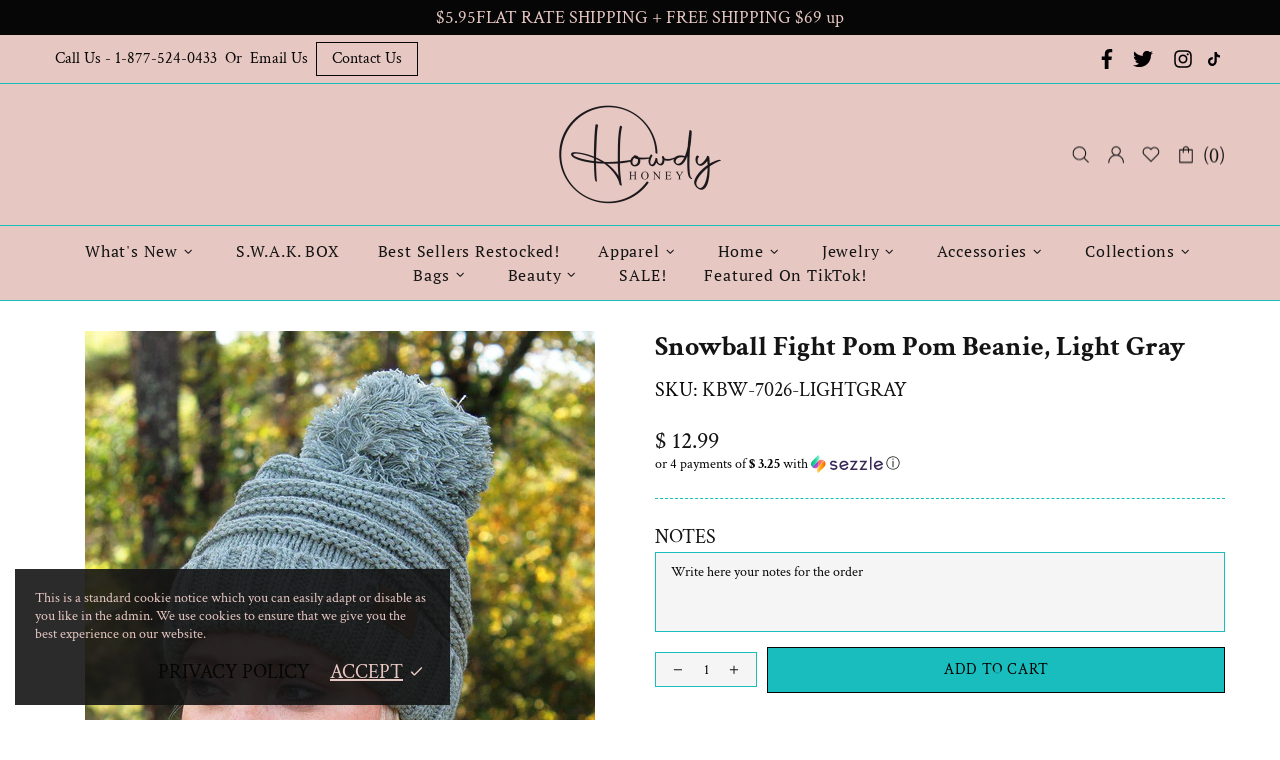

--- FILE ---
content_type: text/css
request_url: https://howdyhoney.com/cdn/shop/t/60/assets/bold.css?v=115253026035698340291733435838
body_size: -782
content:
.col.col-sm-4.col-lg-4 * , .product-cart__price-value{
 font-size: 17px;
  font-weight: 600;
}

--- FILE ---
content_type: text/css
request_url: https://howdyhoney.com/cdn/shop/t/60/assets/custom.css?v=17494441553067360451733435909
body_size: 625
content:
@media screen and (max-width: 679px){.header__line-info{display:none!important}.header__line-top{padding:1rem 0}.header__sidebar .ml-25{margin-left:15px!important}}.footer__tape .app-link svg{width:130px;height:41px}.product-options__value--large-text.active{color:#fff;font-weight:700;background:var(--theme5);border-color:var(--theme5)!important}#obx-bottom-content{margin:60px auto}#obx-bottom-content a{text-decoration:underline}#obx-bottom-content h2{font-size:22px;font-weight:400;line-height:30px;margin-top:60px;margin-bottom:15px}#obx-bottom-content h3{color:#19bdbd;font-size:18px;font-weight:700;letter-spacing:.54px;line-height:30px;margin-top:60px}#obx-bottom-content h4{font-size:16px;font-weight:700;line-height:24px}#obx-bottom-content .list-container{border-radius:4px;background-color:#f6f5f5;padding:30px;margin:60px auto}#obx-bottom-content .list-container h2:first-child,#obx-bottom-content .list-container h3:first-child{margin-top:0}#obx-bottom-content .list-container ul li{list-style:disc}#obx-bottom-content .list-container ol li{list-style:integer}#obx-bottom-content .list-container ul,#obx-bottom-content .list-container ol{margin:0 0 10px 25px}#obx-bottom-content .list-container li{line-height:25px;margin-bottom:15px}#obx-bottom-content .list-container li::marker{color:#19bdbd}#obx-bottom-content .list-container li:last-child{margin-bottom:0}#obx-bottom-content .cta{margin:60px auto;padding:60px 40px;background-size:cover}#obx-bottom-content .cta-content{max-width:500px}#obx-bottom-content .cta-content h2{margin-top:0}#obx-bottom-content .blue-btn{border:solid 1px #000000;background-color:#19bdbd;color:#000;text-transform:uppercase;display:inline-block;min-width:150px;text-align:center;padding:10px 20px;margin-top:10px}#obx-bottom-content .blue-btn:hover{background-color:#000;color:#fff;transition-timing-function:ease-in}.obx-homepage-content .obx-container{max-width:1175px;margin:auto}.obx-homepage-content .full-width-gray-bg{background-color:#f6f5f5;padding:60px;text-align:center}.obx-homepage-content .full-width-gray-bg p:last-child{margin-bottom:0}.obx-homepage-content a{text-decoration:underline}.obx-homepage-content a:hover{color:#19bdbd}.obx-homepage-content h2{margin-bottom:20px}.obx-homepage-content hr.tile-hr{border-top:solid #19bdbd;max-width:75px;margin:25px auto 20px}.obx-homepage-content .flex-row{display:flex}.obx-homepage-content .tiles-2-col-section{margin:60px auto 30px}.obx-homepage-content .featured-tile{flex-basis:49%;margin-right:2%;background-position:center center;background-size:cover;padding:40px}.obx-homepage-content .featured-tile:last-child{margin-right:0}.obx-homepage-content .featured-tile h2{color:#fff;margin-top:0;text-align:center;font-weight:700;text-shadow:2px 2px 2px rgb(0 0 0 / 50%);margin-bottom:20px}.obx-homepage-content .featured-tile p{color:#fff;text-align:center;text-shadow:2px 2px 2px rgb(0 0 0 / 50%);margin-bottom:0}.obx-homepage-content .featured-tile a{color:#fff;text-decoration:underline}.obx-homepage-content .featured-tile a:hover{color:#19bdbd}.obx-homepage-content .bg-img-with-content{background-position:center center!important;background-size:cover!important;padding:60px 40px;margin:60px auto}.obx-homepage-content .bg-img-with-content .inner-content{max-width:500px}.obx-homepage-content .bg-img-with-content .inner-content p:last-child{margin-bottom:0}.obx-homepage-content .cta{margin:50px auto;border-radius:4px;border:2px solid #19bdbd;background-color:#f6f5f5;text-align:center;padding:60px 20px}.obx-homepage-content .cta p{max-width:900px;margin:auto auto 20px}.obx-homepage-content .cta p:last-child{margin-bottom:0}.obx-homepage-content a.action_button{min-width:160px}.header__nav.d-none a{font-size:16px!important;text-transform:capitalize!important}.header__line-info{font-size:14px}.header__line-info .header__social-media .icon{fill:#000;width:30px;height:20px}.header__nav .menu__panel{padding:5px 0}.header__line-bottom.header__line--colorize-2.position-relative.d-lg-flex.py-lg-6{padding:15px!important}.yotpo-label.yotpo-small-box{display:none}@media (max-width: 800px){.obx-homepage-content .obx-container{padding:0 20px}.obx-homepage-content .flex-row{display:block}.obx-homepage-content .featured-tile{margin:60px 0}}#CollectionProductGrid .product-collection__title a{font-weight:700}#CollectionProductGrid .col-6.col-sm-6.col-md-4.col-lg-4.col-xl-4{margin-bottom:30px}.product-page-info__description{display:none}.product-page-info__title h1{font-weight:700;font-size:28px}.product-page__main .tabs__content,.product-page__main .tabs__content p,.product-page__main .tabs__content li{font-size:16px;line-height:24px}.product-page-info__button-add-to-cart button.btn{background:#19bdbd;color:#000;padding:10px;margin-top:-5px}.product-page-info__button-add-to-cart button.btn .btn__text{color:#000!important}.cart .d-flex a{font-weight:700!important}.is-sr0nly{position:absolute;left:-10000px}.skip-link{color:#000;background-color:#fff;padding:12px;border:2px solid black;border-radius:5px;z-index:999}.skip-link:focus-visible{left:0}a:focus-visible{border:2px solid black}#obx-top-content a{text-decoration:underline}#colorModal-heat-press img{max-height:100vh}
/*# sourceMappingURL=/cdn/shop/t/60/assets/custom.css.map?v=17494441553067360451733435909 */


--- FILE ---
content_type: text/css
request_url: https://staticw2.yotpo.com/widget-assets/ReviewsMainWidget/VTURl1eVrR1tE9OEyKTnXDgmmHJ9ZrNgnFqOPTHk/css-overrides/css-overrides.2024_11_05_15_09_29_464.css
body_size: 1779
content:
@font-face {
  font-family: 'Crimson Text';
  font-style: normal;
  font-weight: 400;
  font-display: swap;
  src: url(https://fonts.gstatic.com/s/crimsontext/v19/wlp2gwHKFkZgtmSR3NB0oRJfbwhT.woff2) format('woff2');
  unicode-range: U+0000-00FF, U+0131, U+0152-0153, U+02BB-02BC, U+02C6, U+02DA, U+02DC, U+0304, U+0308, U+0329, U+2000-206F, U+20AC, U+2122, U+2191, U+2193, U+2212, U+2215, U+FEFF, U+FFFD;
}
@font-face {
  font-family: 'Crimson Text';
  font-style: normal;
  font-weight: 700;
  font-display: swap;
  src: url(https://fonts.gstatic.com/s/crimsontext/v19/wlppgwHKFkZgtmSR3NB0oRJX1C1GDNNQ.woff2) format('woff2');
  unicode-range: U+0000-00FF, U+0131, U+0152-0153, U+02BB-02BC, U+02C6, U+02DA, U+02DC, U+0304, U+0308, U+0329, U+2000-206F, U+20AC, U+2122, U+2191, U+2193, U+2212, U+2215, U+FEFF, U+FFFD;
}
.yotpo-reviews-main-widget {
  --primary-font-family: "Crimson Text", serif !important;
  --primary-font-weight: 700 !important;
  --primary-font-style: normal !important;
  --secondary-font-family: "Crimson Text", serif !important;
  --secondary-font-weight: 400 !important;
  --secondary-font-style: normal !important;
}

div#yotpo-reviews-main-widget[class*="yotpo-display-"][class*="yotpo-device-"] {}

div#yotpo-reviews-main-widget[class*="yotpo-display-"][class*="yotpo-device-"] .yotpo-layout-header-wrapper {
    flex-wrap: wrap;
    gap: 40px;
}

div#yotpo-reviews-main-widget[class*="yotpo-display-"][class*="yotpo-device-"] .yotpo-layout-header-wrapper .yotpo-bottom-line {
    margin: 0;
    flex-grow: 1;
}

div#yotpo-reviews-main-widget[class*="yotpo-display-"][class*="yotpo-device-"] .yotpo-layout-header-wrapper .yotpo-bottom-line .yotpo-star-distribution {padding-right: 0;border-right: none!important;padding-bottom: 6px!important;gap: 4px;flex-grow: 1;box-sizing: border-box;!importan;!importa;!import;!impor;!impo;!imp;!im;!i;!;!importan;!importa;!import;!impor;!impo;!imp;!im;!i;!;}

div#yotpo-reviews-main-widget[class*="yotpo-display-"][class*="yotpo-device-"] .yotpo-layout-header-wrapper .yotpo-bottom-line .yotpo-star-distribution .yotpo-progress-bar {width: 85px;height: 10px;border-radius: 0;margin: 0;}

div#yotpo-reviews-main-widget[class*="yotpo-display-"][class*="yotpo-device-"] .yotpo-layout-header-wrapper .yotpo-bottom-line .yotpo-star-distribution .yotpo-progress-bar .yotpo-progress-bar-score {
    height: 10px;
    border-radius: 0;
}

div#yotpo-reviews-main-widget[class*="yotpo-display-"][class*="yotpo-device-"] .yotpo-layout-header-wrapper .yotpo-bottom-line .yotpo-star-distribution .yotpo-star-distribution-value {
    display: none;
}

div#yotpo-reviews-main-widget[class*="yotpo-display-"][class*="yotpo-device-"] .yotpo-layout-header-wrapper .yotpo-bottom-line .yotpo-star-distribution .yotpo-star-distribution-index-wrapper {
    align-items: center;
    flex-basis: max-content;
    gap: 4px;
    width: 100%;
}

div#yotpo-reviews-main-widget[class*="yotpo-display-"][class*="yotpo-device-"] .yotpo-layout-header-wrapper .yotpo-bottom-line .yotpo-star-distribution .yotpo-star-distribution-index-wrapper .yotpo-star-distribution-index {
    order: 2;
    font-size: 11px;
    line-height: 1;
    flex-basis: 50%;
    align-self: end;
}

div#yotpo-reviews-main-widget[class*="yotpo-display-"][class*="yotpo-device-"] .yotpo-layout-header-wrapper .yotpo-bottom-line .yotpo-star-distribution .yotpo-star-distribution-index-wrapper svg {
    order: 1;
    flex-basis: 50%;
    min-width: 10px;
    display: none;
}

div#yotpo-reviews-main-widget[class*="yotpo-display-"][class*="yotpo-device-"] .yotpo-layout-header-wrapper .yotpo-bottom-line .yotpo-star-distribution .yotpo-star-distribution-bar {
    margin-left: 10px;
    margin-top: 0;
    margin-right: 0;
}

div#yotpo-reviews-main-widget[class*="yotpo-display-"][class*="yotpo-device-"] .yotpo-bottom-line-left-panel.yotpo-bottom-line-score {
    display: none;
}

div#yotpo-reviews-main-widget[class*="yotpo-display-"][class*="yotpo-device-"] .yotpo-bottom-line-right-panel {padding-top: 0;height: 100%;flex-direction: row;display: flex;gap: 10px;padding-right: 35px;box-sizing: border-box;margin: 0;}

div#yotpo-reviews-main-widget[class*="yotpo-display-"][class*="yotpo-device-"] .yotpo-summary-section {
    height: auto;
    flex-grow: 1;
}

div#yotpo-reviews-main-widget[class*="yotpo-display-"][class*="yotpo-device-"] .yotpo-summary-section .yotpo-bottom-line-summary {
    height: 100%;
    justify-content: flex-end;
}

div#yotpo-reviews-main-widget[class*="yotpo-display-"][class*="yotpo-device-"] .yotpo-bottom-line-right-panel .yotpo-bottom-line-text {
    margin: 0;
}
div#yotpo-reviews-main-widget[class*="yotpo-display-"][class*="yotpo-device-"] .yotpo-layout-header-wrapper button#yotpo-main-widget-btn {
    border-radius: 0;
    min-width: 200px;
    height: 45px;
}
div#yotpo-reviews-main-widget[class*="yotpo-display-"][class*="yotpo-device-"] .yotpo-review {
    justify-content: space-between;
}

div#yotpo-reviews-main-widget[class*="yotpo-display-"][class*="yotpo-device-"] .yotpo-review .yotpo-review-left-panel {
    order: 1;
    min-width: unset;
}

div#yotpo-reviews-main-widget[class*="yotpo-display-"][class*="yotpo-device-"] .yotpo-review .yotpo-review-center-panel {
    order: 3;
    flex-basis: 100%;
}

div#yotpo-reviews-main-widget[class*="yotpo-display-"][class*="yotpo-device-"] .yotpo-review .yotpo-review-right-panel {
    order: 2;
    flex-basis: auto;
}

div#yotpo-reviews-main-widget[class*="yotpo-display-"][class*="yotpo-device-"] .yotpo-review .yotpo-review-left-panel .yotpo-reviewer-details-verified {
    flex-direction: row;
    align-items: center;
    gap: 5px;
    padding: 0;
    margin-top: -25px;
}

div#yotpo-reviews-main-widget[class*="yotpo-display-"][class*="yotpo-device-"] .yotpo-review .yotpo-review-center-panel .yotpo-review-rating-title {
    flex-direction: column;
    gap: 10px;
}

div#yotpo-reviews-main-widget[class*="yotpo-display-"][class*="yotpo-device-"] .yotpo-review .yotpo-review-center-panel .yotpo-review-rating-title .yotpo-review-title {
    margin: 0;
}
div#yotpo-reviews-main-widget[class*="yotpo-display-"][class*="yotpo-device-"] .yotpo-review {
    justify-content: space-between;
}

div#yotpo-reviews-main-widget[class*="yotpo-display-"][class*="yotpo-device-"] .yotpo-review .yotpo-review-left-panel {
    order: 1;
    min-width: unset;
}

div#yotpo-reviews-main-widget[class*="yotpo-display-"][class*="yotpo-device-"] .yotpo-review .yotpo-review-center-panel {
    order: 3;
    flex-basis: 100%;
    padding: 0;
}

div#yotpo-reviews-main-widget[class*="yotpo-display-"][class*="yotpo-device-"] .yotpo-review .yotpo-review-right-panel {
    order: 2;
    flex-basis: auto;
}

div#yotpo-reviews-main-widget[class*="yotpo-display-"][class*="yotpo-device-"] .yotpo-review .yotpo-review-left-panel .yotpo-reviewer-details-verified {
    flex-direction: row;
    align-items: center;
    gap: 5px;
    padding: 0;
    margin-top: -25px;
}

div#yotpo-reviews-main-widget[class*="yotpo-display-"][class*="yotpo-device-"] .yotpo-review .yotpo-review-center-panel .yotpo-review-rating-title {
    flex-direction: column;
    gap: 10px;
}

div#yotpo-reviews-main-widget[class*="yotpo-display-"][class*="yotpo-device-"] .yotpo-review .yotpo-review-center-panel .yotpo-review-rating-title .yotpo-review-title {
    margin: 0;
    font-size: 14px;
}

div#yotpo-reviews-main-widget[class*="yotpo-display-"][class*="yotpo-device-"] .yotpo-review .yotpo-review-center-panel .yotpo-review-rating-title .yotpo-star-rating.yotpo-review-star-rating {
    padding-left: 50px;
    margin-top: -20px;
}

div#yotpo-reviews-main-widget[class*="yotpo-display-"][class*="yotpo-device-"] .yotpo-review .yotpo-review-center-panel .yotpo-review-rating-title .yotpo-star-rating.yotpo-review-star-rating .star-container {
    width: 16px;
    height: 16px;
    display: flex;
    justify-content: center;
}

div#yotpo-reviews-main-widget[class*="yotpo-display-"][class*="yotpo-device-"] .yotpo-review .yotpo-review-center-panel .yotpo-review-rating-title .yotpo-star-rating.yotpo-review-star-rating .star-container svg {
    width: calc(100% - 2.75px);
    height: calc(100% - 2.75px);
}

div#yotpo-reviews-main-widget[class*="yotpo-display-"][class*="yotpo-device-"] .yotpo-review .yotpo-review-center-panel .yotpo-review-rating-title .yotpo-star-rating.yotpo-review-star-rating .star-container:not(:last-child) {
    margin-right: 4px;
}

div#yotpo-reviews-main-widget[class*="yotpo-display-"][class*="yotpo-device-"] .yotpo-layout-header-wrapper .yotpo-bottom-line .yotpo-star-distribution .yotpo-star-distribution-row-wrapper.default-row.yotpo-distribution-row {
    align-items: center;
}

div#yotpo-reviews-main-widget[class*="yotpo-display-"][class*="yotpo-device-"] .yotpo-layout-header-wrapper .yotpo-bottom-line .yotpo-star-distribution .yotpo-star-distribution-index-wrapper .yotpo-star-distribution-index:before {content:"(";}

div#yotpo-reviews-main-widget[class*="yotpo-display-"][class*="yotpo-device-"] .yotpo-layout-header-wrapper .yotpo-bottom-line .yotpo-star-distribution .yotpo-star-distribution-index-wrapper .yotpo-star-distribution-index:after {content:")";}

div#yotpo-reviews-main-widget[class*="yotpo-display-"][class*="yotpo-device-"] .yotpo-layout-header-wrapper .yotpo-bottom-line .yotpo-star-distribution .yotpo-star-distribution-row-wrapper.default-row.yotpo-distribution-row:hover .yotpo-star-distribution-index {
    text-decoration: none;
}

div#yotpo-reviews-main-widget[class*="yotpo-display-"][class*="yotpo-device-"] .yotpo-layout-header-wrapper .yotpo-bottom-line .yotpo-star-distribution .yotpo-star-distribution-row-wrapper.default-row.yotpo-distribution-row:hover {}
div#yotpo-reviews-main-widget[class*="yotpo-display-"][class*="yotpo-device-"] .yotpo-review .yotpo-review-left-panel span.yotpo-reviewer-name.unselectable {
    font-size: 12px;
    color: var(--primary-color)!important;
    font-weight: 700;
    
    
    !i;
    !;
}

div#yotpo-reviews-main-widget[class*="yotpo-display-"][class*="yotpo-device-"] .yotpo-review .yotpo-review-left-panel span.yotpo-reviewer-verified-buyer-text.unselectable {
    color: var(--text-color);
    font-size: 12px;
}

div#yotpo-reviews-main-widget[class*="yotpo-display-"][class*="yotpo-device-"] .yotpo-review .yotpo-review-left-panel span.yotpo-reviewer-name.unselectable + div {
    display: flex;
    align-items: center;
}

div#yotpo-reviews-main-widget[class*="yotpo-display-"][class*="yotpo-device-"] .yotpo-review .yotpo-review-right-panel .yotpo-date-format {
    font-size: 12px;
}

div#yotpo-reviews-main-widget[class*="yotpo-display-"][class*="yotpo-device-"] .yotpo-review .yotpo-review-center-panel .yotpo-read-more-text {
    font-size: 14px;
    display: inline;
    margin-right: 5px;
}

div#yotpo-reviews-main-widget[class*="yotpo-display-"][class*="yotpo-device-"] .yotpo-review .yotpo-review-center-panel .yotpo-read-more-text + span {
}

div#yotpo-reviews-main-widget[class*="yotpo-display-"][class*="yotpo-device-"] .yotpo-review .yotpo-review-center-panel .yotpo-read-more-text + a {
    margin: 0;
}
div#yotpo-reviews-main-widget[class*="yotpo-display-"][class*="yotpo-device-"] .yotpo-review + .yotpo-review-votes-wrapper.top-margin {
}

div#yotpo-reviews-main-widget[class*="yotpo-display-"][class*="yotpo-device-"] .yotpo-review + .yotpo-review-votes-wrapper.top-margin .yotpo-review-votes-text,div#yotpo-reviews-main-widget[class*="yotpo-display-"][class*="yotpo-device-"] .yotpo-review + .yotpo-review-votes-wrapper.top-margin .yotpo-review-votes-number.unselectable {
    font-size: 13px;
    color: var(--text-color);
}

div#yotpo-reviews-main-widget[class*="yotpo-display-"][class*="yotpo-device-"] .yotpo-review + .yotpo-review-votes-wrapper.top-margin .yotpo-review-votes-number.unselectable {
}

div#yotpo-reviews-main-widget[class*="yotpo-display-"][class*="yotpo-device-"] .yotpo-review .yotpo-review-left-panel svg.yotpo-initials-icon {}

div#yotpo-reviews-main-widget[class*="yotpo-display-"][class*="yotpo-device-"] .yotpo-review .yotpo-review-left-panel svg.yotpo-initials-icon circle {
    fill: var(--primary-color);
}

div#yotpo-reviews-main-widget[class*="yotpo-display-"][class*="yotpo-device-"] .yotpo-review .yotpo-review-left-panel svg.yotpo-initials-icon text.yotpo-avatar-initials-text {
    fill: #fff;
}

div#yotpo-reviews-main-widget[class*="yotpo-display-"][class*="yotpo-device-"] .yotpo-review .yotpo-review-left-panel .yotpo-verified-icon-wrapper {}

div#yotpo-reviews-main-widget[class*="yotpo-display-"][class*="yotpo-device-"] .yotpo-review .yotpo-review-left-panel .yotpo-verified-icon-wrapper circle {
    fill: #1CC286;
}
div#yotpo-reviews-main-widget[class*="yotpo-display-"][class*="yotpo-device-mobile"][style] .yotpo-layout-header-wrapper .yotpo-bottom-line .yotpo-star-distribution {
    padding: 0;
    width: 100%;
    margin-top: 30px;
}

div#yotpo-reviews-main-widget[class*="yotpo-display-"][class*="yotpo-device-mobile"][style] .yotpo-layout-header-wrapper .yotpo-bottom-line .yotpo-star-distribution .yotpo-star-distribution-row-wrapper.default-row.yotpo-distribution-row {
    width: 100%;
}

div#yotpo-reviews-main-widget[class*="yotpo-display-"][class*="yotpo-device-mobile"][style] .yotpo-layout-header-wrapper .yotpo-bottom-line .yotpo-star-distribution .yotpo-progress-bar {
    width: 100%;
}

div#yotpo-reviews-main-widget[class*="yotpo-display-"][class*="yotpo-device-mobile"][style] .yotpo-layout-header-wrapper .yotpo-bottom-line .yotpo-star-distribution .yotpo-star-distribution-bar {
    width: 100%;
}

div#yotpo-reviews-main-widget[class*="yotpo-display-"][class*="yotpo-device-mobile"][style] .yotpo-layout-header-wrapper {
    gap: 25px;
}
div#yotpo-reviews-main-widget[class*="yotpo-display-"][class*="yotpo-device-mobile"][style] .yotpo-review .yotpo-review-right-panel {
    margin: 0;
}
div#yotpo-reviews-main-widget[class*="yotpo-display-"][class*="yotpo-device-mobile"][style] .yotpo-bottom-line-right-panel {
    padding: 0;
    margin: 0;
}
.yotpo-reviews-main-widget[class*="yotpo-display-"][class*="yotpo-device-"] {}

.yotpo-reviews-main-widget[class*="yotpo-display-"][class*="yotpo-device-"] div#yotpo-modal * {
    font-family: var(--secondary-font-family)!important;
   
}


.yotpo-reviews-main-widget[class*="yotpo-display-"][class*="yotpo-device-"] div#yotpo-modal section#modalDescription button.yotpo-new-review-submit {
    background: var(--primary-color);
    border-radius: 0;
    font-weight: 700;
    text-transform: uppercase;
}


@font-face {
    font-family: 'yotpo-widget-font';
    src: url("//staticw2.yotpo.com/assets/yotpo-widget-font.eot?version=2023-06-22_07-18-43");
    src: url("//staticw2.yotpo.com/assets/yotpo-widget-font.eot?version=2023-06-22_07-18-43#iefix") format("embedded-opentype"),url("//staticw2.yotpo.com/assets/yotpo-widget-font.woff?version=2023-06-22_07-18-43") format("woff"),url("//staticw2.yotpo.com/assets/yotpo-widget-font.ttf?version=2023-06-22_07-18-43") format("truetype"),url("//staticw2.yotpo.com/assets/yotpo-widget-font.svg?version=2023-06-22_07-18-43") format("svg");
    font-weight: normal;
    font-style: normal;
    font-display: swap
}

div#yotpo-reviews-main-widget[class*="yotpo-display-"][class*="yotpo-device-"] .yotpo-layout-header-wrapper .yotpo-bottom-line .yotpo-star-distribution .yotpo-distribution-row:first-child .yotpo-star-distribution-index-wrapper:before {
    content: "\e60e \e60e \e60e \e60e \e60e";
    font-family: 'yotpo-widget-font';
    color: #DE1AAC;
    font-size: 14px;
    line-height: 1;
    display: ;
}
div#yotpo-reviews-main-widget[class*="yotpo-display-"][class*="yotpo-device-"] .yotpo-layout-header-wrapper .yotpo-bottom-line .yotpo-star-distribution .yotpo-distribution-row:nth-child(2) .yotpo-star-distribution-index-wrapper:before {
    content: "\e60e \e60e \e60e \e60e \e61b";
    font-family: 'yotpo-widget-font';
    color: #DE1AAC;
    font-size: 14px;
    line-height: 1;
}
div#yotpo-reviews-main-widget[class*="yotpo-display-"][class*="yotpo-device-"] .yotpo-layout-header-wrapper .yotpo-bottom-line .yotpo-star-distribution .yotpo-distribution-row:nth-child(3) .yotpo-star-distribution-index-wrapper:before {
    content: "\e60e \e60e \e60e \e61b \e61b";
    font-family: 'yotpo-widget-font';
    color: #DE1AAC;
    font-size: 14px;
    line-height: 1;
}
div#yotpo-reviews-main-widget[class*="yotpo-display-"][class*="yotpo-device-"] .yotpo-layout-header-wrapper .yotpo-bottom-line .yotpo-star-distribution .yotpo-distribution-row:nth-child(4) .yotpo-star-distribution-index-wrapper:before {
    content: "\e60e \e60e \e61b \e61b \e61b";
    font-family: 'yotpo-widget-font';
    color: #DE1AAC;
    font-size: 14px;
    line-height: 1;
}
div#yotpo-reviews-main-widget[class*="yotpo-display-"][class*="yotpo-device-"] .yotpo-layout-header-wrapper .yotpo-bottom-line .yotpo-star-distribution .yotpo-distribution-row:nth-child(5) .yotpo-star-distribution-index-wrapper:before {
    content: "\e60e \e61b \e61b \e61b \e61b";
    font-family: 'yotpo-widget-font';
    color: #DE1AAC;
    font-size: 14px;
    line-height: 1;
}
div#yotpo-reviews-main-widget[class*="yotpo-display-"][class*="yotpo-device-"] div#yotpo-reviews-container .yotpo-no-matching-reviews-container button#yotpo-main-widget-btn {
    border-radius: 0;
}


div#yotpo-reviews-main-widget[class*="yotpo-display-"][class*="yotpo-device-mobile"][style] nav.yotpo-reviews-pagination-container a.yotpo-reviews-pagination-item.yotpo-vertical-pagination-item {
    border-radius: 0;
}

--- FILE ---
content_type: text/javascript
request_url: https://howdyhoney.com/cdn/shop/t/60/assets/section.builder.js?v=2003978704440173221733436293
body_size: 973
content:
(function($){"use strict";class Builder extends HTMLElement{constructor(){super(),this.load()}load(){this.$container=$(this);var _=this,$slider=this.$container.find(".rev_slider"),$slider_02=this.$container.find(".slider"),$instafeed=this.$container.find("#instafeed");$slider.length&&theme.AssetsLoader.loadManually([["styles","plugin_revolution"],["scripts","plugin_revolution_slider"]],function(){_.initRevolution($slider),_.$container.trigger("section:loaded"),_.$container[0].dispatchEvent(new Event("section:loaded"))}),$slider_02.length&&theme.AssetsLoader.loadManually([["styles","plugin_slick"],["scripts","plugin_slick"]],function(){_.initSlick($slider_02),_.$container.trigger("section:loaded"),_.$container[0].dispatchEvent(new Event("section:loaded"))}),$instafeed.length&&(this.initInstafeed($instafeed),this.$container.trigger("section:loaded"),this.$container[0].dispatchEvent(new Event("section:loaded")))}initSlick($slider){var _=this;$slider.each(function(){var $this=$(this),$slick=$this.find("[data-js-slider-slick]"),$prev=$this.find("[data-js-slider-prev]"),$next=$this.find("[data-js-slider-next]"),speed=+$slick.attr("data-speed")*1e3,arrows=$slick.attr("data-arrows")==="true",bullets=$slick.attr("data-bullets")==="true";_.$slick=$slick,$slick.one("init",function(){$slick.removeClass("invisible"),theme.Preloader.unset($slick.parent())}),$slick.find("video, iframe").length&&$slick.on("beforeChange",function(event,slick,currentSlide,nextSlide){var $currentSlide=$(slick.$slides[nextSlide]),$video=$currentSlide.find("video"),$iframe=$currentSlide.find("iframe");$video.length&&!$video[0].hasAttribute("src")?($video.attr("poster",$video.attr("data-poster")),$video.attr("src",$video.find("source").first().attr("data-src"))):$iframe.length&&!$iframe[0].hasAttribute("src")&&$iframe.attr("src",$iframe.attr("data-src"))}),$slick.slick({lazyLoad:!1,arrows,prevArrow:$prev,nextArrow:$next,dots:bullets,dotsClass:"slick-dots d-none d-lg-flex flex-wrap flex-center position-absolute list-unstyled mt-35",adaptiveHeight:!0,autoplay:!0,autoplaySpeed:speed,fade:!0,infinite:!0,slidesToShow:1,slidesToScroll:1,rtl:theme.rtl})})}initRevolution($slider){var _=this;$slider.each(function(){var $this=$(this),gridwidth=$this.data("gridwidth").split(","),gridheight=$this.data("gridheight").split(","),minheight=$this.data("minheight"),slider_layout=$this.data("slider-layout"),full_screen_offset_container=$this.data("full-screen-offset-container")||null,revapi=$this.show().revolution({sliderLayout:slider_layout,fullScreenOffsetContainer:full_screen_offset_container,responsiveLevels:[1259,1024,767,540],gridwidth:[+gridwidth[0],+gridwidth[1],+gridwidth[2],+gridwidth[3]],gridheight:[+gridheight[0],+gridheight[1],+gridheight[2],+gridheight[3]],minHeight:minheight!==void 0?minheight:!1,visibilityLevels:[1259,1024,767,540],delay:$this.data("delay")*1e3,disableProgressBar:"on",lazyType:"single",spinner:"none",navigation:{arrows:{enable:$this.data("arrows"),style:"uranus",hide_onleave:!1},bullets:{enable:$this.data("bullets"),h_align:"center",v_align:"bottom",h_offset:0,v_offset:74,space:24,hide_onleave:!1,tmp:""},touch:{touchenabled:"on"}},parallax:{type:"mouse",origo:"slidercenter",speed:400,levels:[2,4,6,8,10,12,14,16,18,20,25,30,35,40,45,50],disable_onmobile:"on"}});_.$container.one("section.unload",function(){revapi.revkill()})})}initInstafeed($instafeed){var $template=$instafeed.find("template");if(!(!$template.length||!$template[0].content)){var template=$($instafeed.find("template")[0].content).children().html(),tag=$instafeed.data("tag"),limit=$instafeed.data("limit"),instafeed_obj={},sizes_obj={240:1,320:2,480:3,640:4},size=$instafeed.data("size")||"240";$instafeed.html(""),tag?instafeed_obj.tag=tag:instafeed_obj.username=$instafeed.data("username"),$.instagramFeed($.extend(instafeed_obj,{container:"#instafeed",display_profile:!1,display_biography:!1,display_gallery:!1,styling:!1,items:limit,items_per_row:4,margin:.5,callback:function(data){for(var obj=tag?data.edge_hashtag_to_media:data.edge_owner_to_timeline_media,i=0;i<Math.min(limit,obj.edges.length);i++){var html=template.replace(/post-image/g,obj.edges[i].node.thumbnail_resources[sizes_obj[size]].src).replace(/post-link/g,"https://www.instagram.com/p/"+obj.edges[i].node.shortcode).replace(/post-comments/g,obj.edges[i].node.edge_media_to_comment.count).replace(/post-likes/g,obj.edges[i].node.edge_media_preview_like.count);$instafeed.html($instafeed.html()+html)}$instafeed.removeClass("d-none"),theme.LazyImage.update()}}))}}disconnectedCallback(){this.$slick&&(this.$slick.slick("destroy").off(),$window.unbind("load.slickResize"),this.$slick=null)}}theme.AssetsLoader.onPageLoaded(function(){customElements.define("builder-section",Builder)})})(jQueryTheme);
//# sourceMappingURL=/cdn/shop/t/60/assets/section.builder.js.map?v=2003978704440173221733436293
